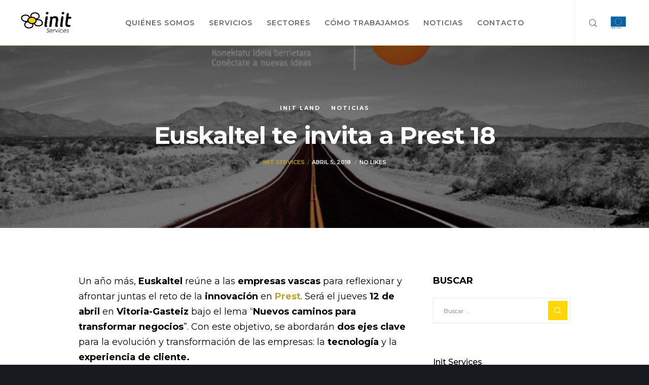

--- FILE ---
content_type: text/html; charset=utf-8
request_url: https://www.google.com/recaptcha/api2/anchor?ar=1&k=6LeQHuMkAAAAAPHHptTSyQ1-Rpm0Om-1i5js_MUh&co=aHR0cHM6Ly93d3cuaW5pdHNlcnZpY2VzLmNvbTo0NDM.&hl=en&v=7gg7H51Q-naNfhmCP3_R47ho&size=invisible&anchor-ms=20000&execute-ms=30000&cb=smiyqziousfi
body_size: 48240
content:
<!DOCTYPE HTML><html dir="ltr" lang="en"><head><meta http-equiv="Content-Type" content="text/html; charset=UTF-8">
<meta http-equiv="X-UA-Compatible" content="IE=edge">
<title>reCAPTCHA</title>
<style type="text/css">
/* cyrillic-ext */
@font-face {
  font-family: 'Roboto';
  font-style: normal;
  font-weight: 400;
  font-stretch: 100%;
  src: url(//fonts.gstatic.com/s/roboto/v48/KFO7CnqEu92Fr1ME7kSn66aGLdTylUAMa3GUBHMdazTgWw.woff2) format('woff2');
  unicode-range: U+0460-052F, U+1C80-1C8A, U+20B4, U+2DE0-2DFF, U+A640-A69F, U+FE2E-FE2F;
}
/* cyrillic */
@font-face {
  font-family: 'Roboto';
  font-style: normal;
  font-weight: 400;
  font-stretch: 100%;
  src: url(//fonts.gstatic.com/s/roboto/v48/KFO7CnqEu92Fr1ME7kSn66aGLdTylUAMa3iUBHMdazTgWw.woff2) format('woff2');
  unicode-range: U+0301, U+0400-045F, U+0490-0491, U+04B0-04B1, U+2116;
}
/* greek-ext */
@font-face {
  font-family: 'Roboto';
  font-style: normal;
  font-weight: 400;
  font-stretch: 100%;
  src: url(//fonts.gstatic.com/s/roboto/v48/KFO7CnqEu92Fr1ME7kSn66aGLdTylUAMa3CUBHMdazTgWw.woff2) format('woff2');
  unicode-range: U+1F00-1FFF;
}
/* greek */
@font-face {
  font-family: 'Roboto';
  font-style: normal;
  font-weight: 400;
  font-stretch: 100%;
  src: url(//fonts.gstatic.com/s/roboto/v48/KFO7CnqEu92Fr1ME7kSn66aGLdTylUAMa3-UBHMdazTgWw.woff2) format('woff2');
  unicode-range: U+0370-0377, U+037A-037F, U+0384-038A, U+038C, U+038E-03A1, U+03A3-03FF;
}
/* math */
@font-face {
  font-family: 'Roboto';
  font-style: normal;
  font-weight: 400;
  font-stretch: 100%;
  src: url(//fonts.gstatic.com/s/roboto/v48/KFO7CnqEu92Fr1ME7kSn66aGLdTylUAMawCUBHMdazTgWw.woff2) format('woff2');
  unicode-range: U+0302-0303, U+0305, U+0307-0308, U+0310, U+0312, U+0315, U+031A, U+0326-0327, U+032C, U+032F-0330, U+0332-0333, U+0338, U+033A, U+0346, U+034D, U+0391-03A1, U+03A3-03A9, U+03B1-03C9, U+03D1, U+03D5-03D6, U+03F0-03F1, U+03F4-03F5, U+2016-2017, U+2034-2038, U+203C, U+2040, U+2043, U+2047, U+2050, U+2057, U+205F, U+2070-2071, U+2074-208E, U+2090-209C, U+20D0-20DC, U+20E1, U+20E5-20EF, U+2100-2112, U+2114-2115, U+2117-2121, U+2123-214F, U+2190, U+2192, U+2194-21AE, U+21B0-21E5, U+21F1-21F2, U+21F4-2211, U+2213-2214, U+2216-22FF, U+2308-230B, U+2310, U+2319, U+231C-2321, U+2336-237A, U+237C, U+2395, U+239B-23B7, U+23D0, U+23DC-23E1, U+2474-2475, U+25AF, U+25B3, U+25B7, U+25BD, U+25C1, U+25CA, U+25CC, U+25FB, U+266D-266F, U+27C0-27FF, U+2900-2AFF, U+2B0E-2B11, U+2B30-2B4C, U+2BFE, U+3030, U+FF5B, U+FF5D, U+1D400-1D7FF, U+1EE00-1EEFF;
}
/* symbols */
@font-face {
  font-family: 'Roboto';
  font-style: normal;
  font-weight: 400;
  font-stretch: 100%;
  src: url(//fonts.gstatic.com/s/roboto/v48/KFO7CnqEu92Fr1ME7kSn66aGLdTylUAMaxKUBHMdazTgWw.woff2) format('woff2');
  unicode-range: U+0001-000C, U+000E-001F, U+007F-009F, U+20DD-20E0, U+20E2-20E4, U+2150-218F, U+2190, U+2192, U+2194-2199, U+21AF, U+21E6-21F0, U+21F3, U+2218-2219, U+2299, U+22C4-22C6, U+2300-243F, U+2440-244A, U+2460-24FF, U+25A0-27BF, U+2800-28FF, U+2921-2922, U+2981, U+29BF, U+29EB, U+2B00-2BFF, U+4DC0-4DFF, U+FFF9-FFFB, U+10140-1018E, U+10190-1019C, U+101A0, U+101D0-101FD, U+102E0-102FB, U+10E60-10E7E, U+1D2C0-1D2D3, U+1D2E0-1D37F, U+1F000-1F0FF, U+1F100-1F1AD, U+1F1E6-1F1FF, U+1F30D-1F30F, U+1F315, U+1F31C, U+1F31E, U+1F320-1F32C, U+1F336, U+1F378, U+1F37D, U+1F382, U+1F393-1F39F, U+1F3A7-1F3A8, U+1F3AC-1F3AF, U+1F3C2, U+1F3C4-1F3C6, U+1F3CA-1F3CE, U+1F3D4-1F3E0, U+1F3ED, U+1F3F1-1F3F3, U+1F3F5-1F3F7, U+1F408, U+1F415, U+1F41F, U+1F426, U+1F43F, U+1F441-1F442, U+1F444, U+1F446-1F449, U+1F44C-1F44E, U+1F453, U+1F46A, U+1F47D, U+1F4A3, U+1F4B0, U+1F4B3, U+1F4B9, U+1F4BB, U+1F4BF, U+1F4C8-1F4CB, U+1F4D6, U+1F4DA, U+1F4DF, U+1F4E3-1F4E6, U+1F4EA-1F4ED, U+1F4F7, U+1F4F9-1F4FB, U+1F4FD-1F4FE, U+1F503, U+1F507-1F50B, U+1F50D, U+1F512-1F513, U+1F53E-1F54A, U+1F54F-1F5FA, U+1F610, U+1F650-1F67F, U+1F687, U+1F68D, U+1F691, U+1F694, U+1F698, U+1F6AD, U+1F6B2, U+1F6B9-1F6BA, U+1F6BC, U+1F6C6-1F6CF, U+1F6D3-1F6D7, U+1F6E0-1F6EA, U+1F6F0-1F6F3, U+1F6F7-1F6FC, U+1F700-1F7FF, U+1F800-1F80B, U+1F810-1F847, U+1F850-1F859, U+1F860-1F887, U+1F890-1F8AD, U+1F8B0-1F8BB, U+1F8C0-1F8C1, U+1F900-1F90B, U+1F93B, U+1F946, U+1F984, U+1F996, U+1F9E9, U+1FA00-1FA6F, U+1FA70-1FA7C, U+1FA80-1FA89, U+1FA8F-1FAC6, U+1FACE-1FADC, U+1FADF-1FAE9, U+1FAF0-1FAF8, U+1FB00-1FBFF;
}
/* vietnamese */
@font-face {
  font-family: 'Roboto';
  font-style: normal;
  font-weight: 400;
  font-stretch: 100%;
  src: url(//fonts.gstatic.com/s/roboto/v48/KFO7CnqEu92Fr1ME7kSn66aGLdTylUAMa3OUBHMdazTgWw.woff2) format('woff2');
  unicode-range: U+0102-0103, U+0110-0111, U+0128-0129, U+0168-0169, U+01A0-01A1, U+01AF-01B0, U+0300-0301, U+0303-0304, U+0308-0309, U+0323, U+0329, U+1EA0-1EF9, U+20AB;
}
/* latin-ext */
@font-face {
  font-family: 'Roboto';
  font-style: normal;
  font-weight: 400;
  font-stretch: 100%;
  src: url(//fonts.gstatic.com/s/roboto/v48/KFO7CnqEu92Fr1ME7kSn66aGLdTylUAMa3KUBHMdazTgWw.woff2) format('woff2');
  unicode-range: U+0100-02BA, U+02BD-02C5, U+02C7-02CC, U+02CE-02D7, U+02DD-02FF, U+0304, U+0308, U+0329, U+1D00-1DBF, U+1E00-1E9F, U+1EF2-1EFF, U+2020, U+20A0-20AB, U+20AD-20C0, U+2113, U+2C60-2C7F, U+A720-A7FF;
}
/* latin */
@font-face {
  font-family: 'Roboto';
  font-style: normal;
  font-weight: 400;
  font-stretch: 100%;
  src: url(//fonts.gstatic.com/s/roboto/v48/KFO7CnqEu92Fr1ME7kSn66aGLdTylUAMa3yUBHMdazQ.woff2) format('woff2');
  unicode-range: U+0000-00FF, U+0131, U+0152-0153, U+02BB-02BC, U+02C6, U+02DA, U+02DC, U+0304, U+0308, U+0329, U+2000-206F, U+20AC, U+2122, U+2191, U+2193, U+2212, U+2215, U+FEFF, U+FFFD;
}
/* cyrillic-ext */
@font-face {
  font-family: 'Roboto';
  font-style: normal;
  font-weight: 500;
  font-stretch: 100%;
  src: url(//fonts.gstatic.com/s/roboto/v48/KFO7CnqEu92Fr1ME7kSn66aGLdTylUAMa3GUBHMdazTgWw.woff2) format('woff2');
  unicode-range: U+0460-052F, U+1C80-1C8A, U+20B4, U+2DE0-2DFF, U+A640-A69F, U+FE2E-FE2F;
}
/* cyrillic */
@font-face {
  font-family: 'Roboto';
  font-style: normal;
  font-weight: 500;
  font-stretch: 100%;
  src: url(//fonts.gstatic.com/s/roboto/v48/KFO7CnqEu92Fr1ME7kSn66aGLdTylUAMa3iUBHMdazTgWw.woff2) format('woff2');
  unicode-range: U+0301, U+0400-045F, U+0490-0491, U+04B0-04B1, U+2116;
}
/* greek-ext */
@font-face {
  font-family: 'Roboto';
  font-style: normal;
  font-weight: 500;
  font-stretch: 100%;
  src: url(//fonts.gstatic.com/s/roboto/v48/KFO7CnqEu92Fr1ME7kSn66aGLdTylUAMa3CUBHMdazTgWw.woff2) format('woff2');
  unicode-range: U+1F00-1FFF;
}
/* greek */
@font-face {
  font-family: 'Roboto';
  font-style: normal;
  font-weight: 500;
  font-stretch: 100%;
  src: url(//fonts.gstatic.com/s/roboto/v48/KFO7CnqEu92Fr1ME7kSn66aGLdTylUAMa3-UBHMdazTgWw.woff2) format('woff2');
  unicode-range: U+0370-0377, U+037A-037F, U+0384-038A, U+038C, U+038E-03A1, U+03A3-03FF;
}
/* math */
@font-face {
  font-family: 'Roboto';
  font-style: normal;
  font-weight: 500;
  font-stretch: 100%;
  src: url(//fonts.gstatic.com/s/roboto/v48/KFO7CnqEu92Fr1ME7kSn66aGLdTylUAMawCUBHMdazTgWw.woff2) format('woff2');
  unicode-range: U+0302-0303, U+0305, U+0307-0308, U+0310, U+0312, U+0315, U+031A, U+0326-0327, U+032C, U+032F-0330, U+0332-0333, U+0338, U+033A, U+0346, U+034D, U+0391-03A1, U+03A3-03A9, U+03B1-03C9, U+03D1, U+03D5-03D6, U+03F0-03F1, U+03F4-03F5, U+2016-2017, U+2034-2038, U+203C, U+2040, U+2043, U+2047, U+2050, U+2057, U+205F, U+2070-2071, U+2074-208E, U+2090-209C, U+20D0-20DC, U+20E1, U+20E5-20EF, U+2100-2112, U+2114-2115, U+2117-2121, U+2123-214F, U+2190, U+2192, U+2194-21AE, U+21B0-21E5, U+21F1-21F2, U+21F4-2211, U+2213-2214, U+2216-22FF, U+2308-230B, U+2310, U+2319, U+231C-2321, U+2336-237A, U+237C, U+2395, U+239B-23B7, U+23D0, U+23DC-23E1, U+2474-2475, U+25AF, U+25B3, U+25B7, U+25BD, U+25C1, U+25CA, U+25CC, U+25FB, U+266D-266F, U+27C0-27FF, U+2900-2AFF, U+2B0E-2B11, U+2B30-2B4C, U+2BFE, U+3030, U+FF5B, U+FF5D, U+1D400-1D7FF, U+1EE00-1EEFF;
}
/* symbols */
@font-face {
  font-family: 'Roboto';
  font-style: normal;
  font-weight: 500;
  font-stretch: 100%;
  src: url(//fonts.gstatic.com/s/roboto/v48/KFO7CnqEu92Fr1ME7kSn66aGLdTylUAMaxKUBHMdazTgWw.woff2) format('woff2');
  unicode-range: U+0001-000C, U+000E-001F, U+007F-009F, U+20DD-20E0, U+20E2-20E4, U+2150-218F, U+2190, U+2192, U+2194-2199, U+21AF, U+21E6-21F0, U+21F3, U+2218-2219, U+2299, U+22C4-22C6, U+2300-243F, U+2440-244A, U+2460-24FF, U+25A0-27BF, U+2800-28FF, U+2921-2922, U+2981, U+29BF, U+29EB, U+2B00-2BFF, U+4DC0-4DFF, U+FFF9-FFFB, U+10140-1018E, U+10190-1019C, U+101A0, U+101D0-101FD, U+102E0-102FB, U+10E60-10E7E, U+1D2C0-1D2D3, U+1D2E0-1D37F, U+1F000-1F0FF, U+1F100-1F1AD, U+1F1E6-1F1FF, U+1F30D-1F30F, U+1F315, U+1F31C, U+1F31E, U+1F320-1F32C, U+1F336, U+1F378, U+1F37D, U+1F382, U+1F393-1F39F, U+1F3A7-1F3A8, U+1F3AC-1F3AF, U+1F3C2, U+1F3C4-1F3C6, U+1F3CA-1F3CE, U+1F3D4-1F3E0, U+1F3ED, U+1F3F1-1F3F3, U+1F3F5-1F3F7, U+1F408, U+1F415, U+1F41F, U+1F426, U+1F43F, U+1F441-1F442, U+1F444, U+1F446-1F449, U+1F44C-1F44E, U+1F453, U+1F46A, U+1F47D, U+1F4A3, U+1F4B0, U+1F4B3, U+1F4B9, U+1F4BB, U+1F4BF, U+1F4C8-1F4CB, U+1F4D6, U+1F4DA, U+1F4DF, U+1F4E3-1F4E6, U+1F4EA-1F4ED, U+1F4F7, U+1F4F9-1F4FB, U+1F4FD-1F4FE, U+1F503, U+1F507-1F50B, U+1F50D, U+1F512-1F513, U+1F53E-1F54A, U+1F54F-1F5FA, U+1F610, U+1F650-1F67F, U+1F687, U+1F68D, U+1F691, U+1F694, U+1F698, U+1F6AD, U+1F6B2, U+1F6B9-1F6BA, U+1F6BC, U+1F6C6-1F6CF, U+1F6D3-1F6D7, U+1F6E0-1F6EA, U+1F6F0-1F6F3, U+1F6F7-1F6FC, U+1F700-1F7FF, U+1F800-1F80B, U+1F810-1F847, U+1F850-1F859, U+1F860-1F887, U+1F890-1F8AD, U+1F8B0-1F8BB, U+1F8C0-1F8C1, U+1F900-1F90B, U+1F93B, U+1F946, U+1F984, U+1F996, U+1F9E9, U+1FA00-1FA6F, U+1FA70-1FA7C, U+1FA80-1FA89, U+1FA8F-1FAC6, U+1FACE-1FADC, U+1FADF-1FAE9, U+1FAF0-1FAF8, U+1FB00-1FBFF;
}
/* vietnamese */
@font-face {
  font-family: 'Roboto';
  font-style: normal;
  font-weight: 500;
  font-stretch: 100%;
  src: url(//fonts.gstatic.com/s/roboto/v48/KFO7CnqEu92Fr1ME7kSn66aGLdTylUAMa3OUBHMdazTgWw.woff2) format('woff2');
  unicode-range: U+0102-0103, U+0110-0111, U+0128-0129, U+0168-0169, U+01A0-01A1, U+01AF-01B0, U+0300-0301, U+0303-0304, U+0308-0309, U+0323, U+0329, U+1EA0-1EF9, U+20AB;
}
/* latin-ext */
@font-face {
  font-family: 'Roboto';
  font-style: normal;
  font-weight: 500;
  font-stretch: 100%;
  src: url(//fonts.gstatic.com/s/roboto/v48/KFO7CnqEu92Fr1ME7kSn66aGLdTylUAMa3KUBHMdazTgWw.woff2) format('woff2');
  unicode-range: U+0100-02BA, U+02BD-02C5, U+02C7-02CC, U+02CE-02D7, U+02DD-02FF, U+0304, U+0308, U+0329, U+1D00-1DBF, U+1E00-1E9F, U+1EF2-1EFF, U+2020, U+20A0-20AB, U+20AD-20C0, U+2113, U+2C60-2C7F, U+A720-A7FF;
}
/* latin */
@font-face {
  font-family: 'Roboto';
  font-style: normal;
  font-weight: 500;
  font-stretch: 100%;
  src: url(//fonts.gstatic.com/s/roboto/v48/KFO7CnqEu92Fr1ME7kSn66aGLdTylUAMa3yUBHMdazQ.woff2) format('woff2');
  unicode-range: U+0000-00FF, U+0131, U+0152-0153, U+02BB-02BC, U+02C6, U+02DA, U+02DC, U+0304, U+0308, U+0329, U+2000-206F, U+20AC, U+2122, U+2191, U+2193, U+2212, U+2215, U+FEFF, U+FFFD;
}
/* cyrillic-ext */
@font-face {
  font-family: 'Roboto';
  font-style: normal;
  font-weight: 900;
  font-stretch: 100%;
  src: url(//fonts.gstatic.com/s/roboto/v48/KFO7CnqEu92Fr1ME7kSn66aGLdTylUAMa3GUBHMdazTgWw.woff2) format('woff2');
  unicode-range: U+0460-052F, U+1C80-1C8A, U+20B4, U+2DE0-2DFF, U+A640-A69F, U+FE2E-FE2F;
}
/* cyrillic */
@font-face {
  font-family: 'Roboto';
  font-style: normal;
  font-weight: 900;
  font-stretch: 100%;
  src: url(//fonts.gstatic.com/s/roboto/v48/KFO7CnqEu92Fr1ME7kSn66aGLdTylUAMa3iUBHMdazTgWw.woff2) format('woff2');
  unicode-range: U+0301, U+0400-045F, U+0490-0491, U+04B0-04B1, U+2116;
}
/* greek-ext */
@font-face {
  font-family: 'Roboto';
  font-style: normal;
  font-weight: 900;
  font-stretch: 100%;
  src: url(//fonts.gstatic.com/s/roboto/v48/KFO7CnqEu92Fr1ME7kSn66aGLdTylUAMa3CUBHMdazTgWw.woff2) format('woff2');
  unicode-range: U+1F00-1FFF;
}
/* greek */
@font-face {
  font-family: 'Roboto';
  font-style: normal;
  font-weight: 900;
  font-stretch: 100%;
  src: url(//fonts.gstatic.com/s/roboto/v48/KFO7CnqEu92Fr1ME7kSn66aGLdTylUAMa3-UBHMdazTgWw.woff2) format('woff2');
  unicode-range: U+0370-0377, U+037A-037F, U+0384-038A, U+038C, U+038E-03A1, U+03A3-03FF;
}
/* math */
@font-face {
  font-family: 'Roboto';
  font-style: normal;
  font-weight: 900;
  font-stretch: 100%;
  src: url(//fonts.gstatic.com/s/roboto/v48/KFO7CnqEu92Fr1ME7kSn66aGLdTylUAMawCUBHMdazTgWw.woff2) format('woff2');
  unicode-range: U+0302-0303, U+0305, U+0307-0308, U+0310, U+0312, U+0315, U+031A, U+0326-0327, U+032C, U+032F-0330, U+0332-0333, U+0338, U+033A, U+0346, U+034D, U+0391-03A1, U+03A3-03A9, U+03B1-03C9, U+03D1, U+03D5-03D6, U+03F0-03F1, U+03F4-03F5, U+2016-2017, U+2034-2038, U+203C, U+2040, U+2043, U+2047, U+2050, U+2057, U+205F, U+2070-2071, U+2074-208E, U+2090-209C, U+20D0-20DC, U+20E1, U+20E5-20EF, U+2100-2112, U+2114-2115, U+2117-2121, U+2123-214F, U+2190, U+2192, U+2194-21AE, U+21B0-21E5, U+21F1-21F2, U+21F4-2211, U+2213-2214, U+2216-22FF, U+2308-230B, U+2310, U+2319, U+231C-2321, U+2336-237A, U+237C, U+2395, U+239B-23B7, U+23D0, U+23DC-23E1, U+2474-2475, U+25AF, U+25B3, U+25B7, U+25BD, U+25C1, U+25CA, U+25CC, U+25FB, U+266D-266F, U+27C0-27FF, U+2900-2AFF, U+2B0E-2B11, U+2B30-2B4C, U+2BFE, U+3030, U+FF5B, U+FF5D, U+1D400-1D7FF, U+1EE00-1EEFF;
}
/* symbols */
@font-face {
  font-family: 'Roboto';
  font-style: normal;
  font-weight: 900;
  font-stretch: 100%;
  src: url(//fonts.gstatic.com/s/roboto/v48/KFO7CnqEu92Fr1ME7kSn66aGLdTylUAMaxKUBHMdazTgWw.woff2) format('woff2');
  unicode-range: U+0001-000C, U+000E-001F, U+007F-009F, U+20DD-20E0, U+20E2-20E4, U+2150-218F, U+2190, U+2192, U+2194-2199, U+21AF, U+21E6-21F0, U+21F3, U+2218-2219, U+2299, U+22C4-22C6, U+2300-243F, U+2440-244A, U+2460-24FF, U+25A0-27BF, U+2800-28FF, U+2921-2922, U+2981, U+29BF, U+29EB, U+2B00-2BFF, U+4DC0-4DFF, U+FFF9-FFFB, U+10140-1018E, U+10190-1019C, U+101A0, U+101D0-101FD, U+102E0-102FB, U+10E60-10E7E, U+1D2C0-1D2D3, U+1D2E0-1D37F, U+1F000-1F0FF, U+1F100-1F1AD, U+1F1E6-1F1FF, U+1F30D-1F30F, U+1F315, U+1F31C, U+1F31E, U+1F320-1F32C, U+1F336, U+1F378, U+1F37D, U+1F382, U+1F393-1F39F, U+1F3A7-1F3A8, U+1F3AC-1F3AF, U+1F3C2, U+1F3C4-1F3C6, U+1F3CA-1F3CE, U+1F3D4-1F3E0, U+1F3ED, U+1F3F1-1F3F3, U+1F3F5-1F3F7, U+1F408, U+1F415, U+1F41F, U+1F426, U+1F43F, U+1F441-1F442, U+1F444, U+1F446-1F449, U+1F44C-1F44E, U+1F453, U+1F46A, U+1F47D, U+1F4A3, U+1F4B0, U+1F4B3, U+1F4B9, U+1F4BB, U+1F4BF, U+1F4C8-1F4CB, U+1F4D6, U+1F4DA, U+1F4DF, U+1F4E3-1F4E6, U+1F4EA-1F4ED, U+1F4F7, U+1F4F9-1F4FB, U+1F4FD-1F4FE, U+1F503, U+1F507-1F50B, U+1F50D, U+1F512-1F513, U+1F53E-1F54A, U+1F54F-1F5FA, U+1F610, U+1F650-1F67F, U+1F687, U+1F68D, U+1F691, U+1F694, U+1F698, U+1F6AD, U+1F6B2, U+1F6B9-1F6BA, U+1F6BC, U+1F6C6-1F6CF, U+1F6D3-1F6D7, U+1F6E0-1F6EA, U+1F6F0-1F6F3, U+1F6F7-1F6FC, U+1F700-1F7FF, U+1F800-1F80B, U+1F810-1F847, U+1F850-1F859, U+1F860-1F887, U+1F890-1F8AD, U+1F8B0-1F8BB, U+1F8C0-1F8C1, U+1F900-1F90B, U+1F93B, U+1F946, U+1F984, U+1F996, U+1F9E9, U+1FA00-1FA6F, U+1FA70-1FA7C, U+1FA80-1FA89, U+1FA8F-1FAC6, U+1FACE-1FADC, U+1FADF-1FAE9, U+1FAF0-1FAF8, U+1FB00-1FBFF;
}
/* vietnamese */
@font-face {
  font-family: 'Roboto';
  font-style: normal;
  font-weight: 900;
  font-stretch: 100%;
  src: url(//fonts.gstatic.com/s/roboto/v48/KFO7CnqEu92Fr1ME7kSn66aGLdTylUAMa3OUBHMdazTgWw.woff2) format('woff2');
  unicode-range: U+0102-0103, U+0110-0111, U+0128-0129, U+0168-0169, U+01A0-01A1, U+01AF-01B0, U+0300-0301, U+0303-0304, U+0308-0309, U+0323, U+0329, U+1EA0-1EF9, U+20AB;
}
/* latin-ext */
@font-face {
  font-family: 'Roboto';
  font-style: normal;
  font-weight: 900;
  font-stretch: 100%;
  src: url(//fonts.gstatic.com/s/roboto/v48/KFO7CnqEu92Fr1ME7kSn66aGLdTylUAMa3KUBHMdazTgWw.woff2) format('woff2');
  unicode-range: U+0100-02BA, U+02BD-02C5, U+02C7-02CC, U+02CE-02D7, U+02DD-02FF, U+0304, U+0308, U+0329, U+1D00-1DBF, U+1E00-1E9F, U+1EF2-1EFF, U+2020, U+20A0-20AB, U+20AD-20C0, U+2113, U+2C60-2C7F, U+A720-A7FF;
}
/* latin */
@font-face {
  font-family: 'Roboto';
  font-style: normal;
  font-weight: 900;
  font-stretch: 100%;
  src: url(//fonts.gstatic.com/s/roboto/v48/KFO7CnqEu92Fr1ME7kSn66aGLdTylUAMa3yUBHMdazQ.woff2) format('woff2');
  unicode-range: U+0000-00FF, U+0131, U+0152-0153, U+02BB-02BC, U+02C6, U+02DA, U+02DC, U+0304, U+0308, U+0329, U+2000-206F, U+20AC, U+2122, U+2191, U+2193, U+2212, U+2215, U+FEFF, U+FFFD;
}

</style>
<link rel="stylesheet" type="text/css" href="https://www.gstatic.com/recaptcha/releases/7gg7H51Q-naNfhmCP3_R47ho/styles__ltr.css">
<script nonce="WIbeB04MLSQ14mJcD7QfhQ" type="text/javascript">window['__recaptcha_api'] = 'https://www.google.com/recaptcha/api2/';</script>
<script type="text/javascript" src="https://www.gstatic.com/recaptcha/releases/7gg7H51Q-naNfhmCP3_R47ho/recaptcha__en.js" nonce="WIbeB04MLSQ14mJcD7QfhQ">
      
    </script></head>
<body><div id="rc-anchor-alert" class="rc-anchor-alert"></div>
<input type="hidden" id="recaptcha-token" value="[base64]">
<script type="text/javascript" nonce="WIbeB04MLSQ14mJcD7QfhQ">
      recaptcha.anchor.Main.init("[\x22ainput\x22,[\x22bgdata\x22,\x22\x22,\[base64]/[base64]/UltIKytdPWE6KGE8MjA0OD9SW0grK109YT4+NnwxOTI6KChhJjY0NTEyKT09NTUyOTYmJnErMTxoLmxlbmd0aCYmKGguY2hhckNvZGVBdChxKzEpJjY0NTEyKT09NTYzMjA/[base64]/MjU1OlI/[base64]/[base64]/[base64]/[base64]/[base64]/[base64]/[base64]/[base64]/[base64]/[base64]\x22,\[base64]\\u003d\\u003d\x22,\[base64]/[base64]/wp/ClT7DpD7Ct8O4eUN1wqQNwpZVZ8KsejjCiMOOw77ClQHCp0pxw6PDjknDsg7CgRVqwpvDr8OowpYsw6kFVsKyKGrCkcKqAMOhwqLDkwkQwqLDsMKBAQocRMOhBEwNQMO8T3XDl8K3w7HDrGtqJQoOw7nCkMOZw4RNwonDnlrCiTh/w7zCnTNQwrgoZiUlZlXCk8K/w6vCv8Kuw7ILJjHCpwdAwolhBcKbc8K1wp/CgBQFegDCi27DkncJw6k7w4nDqCtEcntRDMKKw4pMw4RCwrIYw4PDvSDCrTPChsKKwq/DlBI/ZsKzwqvDjxkdVsO7w47DkMKXw6vDokXCq1NUZcOlFcKnMMKbw4fDn8KINRl4woTCtsO/[base64]/[base64]/DsQdDw6F5w5Brwr5nI8K1w4nDoMOTXMOywqrCshjDuMKeIcOuwrjCmsOfw6bDlcKEw65cwrsrw5x+HHXCvjbDsVwnesKnd8KAR8KPw6nDqjQ+w70TOBrCgSIqw6ElJRnDqMKJwrDDl8KDwrTDrAEdw4/[base64]/DtWdcw5gLUMK9IsOUVjgWw57CpgPDnMKGL2zDrmZ0wqjDvcKowq8JPcK9SlbCi8KvcW/[base64]/[base64]/[base64]/w6/CuWTDqcKvNcO0G3puE8KrIMOfwr7DrXfCi8OIZ8KFMj3CvcKhwqjDhsKMJBnCosOlUMKTwpBewoLDtsOawoHCg8OFEWnCuGHDjsKYwrYmw5vClcKzbxozIktPwo/Cm0RmKQ7DmwZxwpnDlcOjw4UFGMKOw5hUwpwAwoJCZnPCvcKhw6opKsKlwqlxScKiw6M8wp/Cjh87Z8KqworDlcO2w7B2w6zDuBjDgSQLMzUobWrDpsKmw6x+XE0Sw6/DkMKDw7XDvmXChMOPb2MnwpbCgm8yEsK4wpjDk8O+XcO1KcOCw5/[base64]/[base64]/CtcK5DR9Be8OgMsKqBcKQw7fCusOIw4lXRsOVRcOgwpwFcWPDrsKBawPCrWFQwrQ8wrNPSVjCqXtQwqMXUiXCvwnCucOjwo5HwrtlHMKuKsKYUsOvYsKFw4zDssO6w5nClEoiw7MxBXZgdSkSHMKRWcKMKMKfQsOfIRtdwogGwrDCgsK9McObWMOYwptBPsOIwpIjw5/Cj8O9wr9Uw74qwqbDnDkadjDDhcO2YcKpwqfDnMKLKcO8WsOXMkrDjcKNw6/CqDVxwojDpcKdGMOcw4saXsOzw53ClB9eFXM4woIQR2jDtVVCw4zDk8O/wpYew57DkMOFwqjCrcK6PDbCik/Cul7DnMKow5REc8OeesKHwq9qOS/DmUzCiVMewoZ3ISXChcKcw47DmioNOzIfwpNNwqFkwqlfJxPDlhvDv1VDw7l4w6sDw4x/w5rDhCTDgcKEwpHDlsKHWzw0w77DnC7DicOSwqTDtWTDvHgOV3gQw4jDshbCrgdXKsOXbsO/w60EasOLw5XCqMKxFcOsFXxIGQA6SsKkcsKpwqEmEEvDq8KpwrowWH8dw648DBbCjnHCiix/wpfDi8KGCSvCijsKU8O2HsOew5PDiw0Uw4FQw4XCjhtnLcKnwqTCqcOuwrzDisKQwpp5G8KRwosEwqvDiD9nWVwHFcKAwpPDjMOmwrPChcOnGVosWV1pJsKTwpNLw4JywojDrsOQwpzCiR5sw5FBwqDDosO8w6fCtsKlHxU6wqgULBs8w6/DmBh8wq0Iwo/DgsKowqFHJFI9a8Ouw5xCwpgKF2lVfcKHw68XYGcPZA7Co13DjQJYw6bCt0jDg8OBKH5CTsKfwonDtyfCsygkKSLCksKxwos8w6BcP8KjwobCi8KtwqrDtsOAwrnCqcK5BcOUwp/CmC3CjsKiwpEtJ8KMC11ywqLCvsOVw7vDmAzDp2cUwqbDvG8Tw5B8w4jCpcOdNAnCpsOlw5IKwpnChjQmXA/CnFTDmcKuwrHCj8K+EsKow5R0BcOqw4DCpMOeYEjDpH3Cr1B/[base64]/Cq1DCkUxmSmc8RSXCtRZww47CqcONfAlmO8ODwr9KRMOlw6zCjE9mNmc4DcOWTsKzw4rDpsKSw5BRw4XDpDXCu8KOw44two52w5IpHmbDkww8w4/CnWTDgcOMe8KiwoA1wr/Dv8KZesOYT8Kkwo1AS0/CsDJ/[base64]/CvcOLccO7VUY8IwhPFkLDlHYMw4nCjnrCrsKNUiMNJsK1cQvDugHCnGnDsMO+B8KGcwDDv8KwZ2DCg8OTIsO0aEbCsXjDuwLDqk5QfMKjwoh1w6jCh8Oqw6TCjE3CiV9mCFxIOHEHcMKuERZkw47Dr8KdLCIbHMOpLyMYwqzDrMOCwotSw4TDvE/DqSPChsK5RmPDiwsKE2oMeXA1w5Mkw7/Cr2DCicOlwrPCunMMwqHCvG8aw77CtAU7I0bClFjDv8K/[base64]/DjQ7DhltJST/Cp8Kvw4vDpsOWVC7ChCLCmHXCuBfCrMKuTMKAUMO9wpRmVsKGw5JcV8Kqwo4TUMOow4BMbnU/[base64]/[base64]/w7TDpsO/wrdVFgjDq8K6Bg7DjC5kJ0QSEsODBsKIXMKtw43DqxrDksOGw7vDmmIZCQh/w4rDkMKiIMORdsKdwoZkwp3DlMOUJ8KzwrsBw5TDoDo6QXl5w7rCtncRG8Kqw5Eiwr7Cm8OeZT1aA8KYOTDDvGXDssOrK8KMOwPDuMOswrDDkDnDrsK/ckc7w7RtYyjClWMswr9QI8KSwq5NE8OfVWHDikFowol5w6LCmkZewrh8HsOLb1HDoynCsE1VIxJVwrh1w4PCuk9+wqFiw6RlBx3CqsOWQ8Oswp/CiG0VZB1JPBjDo8Obw73DiMKaw4pTY8O7M2hywpTDilF/w5rDjcKYFi3DvMKzwoEdBn/CrwFZw5guwoPChH4pQsKmZGNDw4wuMsOBwpc+wotmYcO+K8Krw7VTVxjDvXjCtsKKCcKZG8KKPsK1w4bClcOswrAWw4DDlWoPw73DkDvCv3VBw4VKKcKZLi3CmcO8wrzDkcOzQ8KldMKJG2Ejw6lAwo4SFMOpw6HDonPDhARxKMKcAsK5wrPCkMKAwr7CvMKmwr/[base64]/w6XCiAYFwpLCv3vChsKkwokRw4UKAcKoIRc4w4HDpznChCjDqk/DvA3Co8OFLkkEwqoEw4XDmirClcOpw7YTwpJuf8O6wpPDksK4w7fCoDsywo7DqcOjFF4awo3CqAdScW9Iw5nCkVQjEGzCtSDCt0XCuMOIwoLDo1LDqVvDsMKUN1dWwp7DgsKSwonDrMOoCsKew7EOSj/Duh8fwq7DlHsEfcKqS8K+dgPCgsO/P8O1Y8KOwoJyw6/[base64]/CtcKNwpoyFMKdMF/DssOywqfCpMOawq/[base64]/w4cXJRvCj8OowrgTw7zCqmNmHcOBJsKnG8O8XzBZHcKFfsObw6xBRAPDqUTCjcKEWVkcJVEXwrBAesKCw5o+w4bCpVoaw47DugzCv8Oaw5vDvFnDsCLDjAJ3wqfDrSgcGsOaOX/[base64]/[base64]/[base64]/Dgykzw4LDhMOZQMOWW8Ofw5wweyBgw7PDm8Kow4Q5OhTDlcOJw4/Dhm4Tw6fCtMONcH3Cr8O8FTXCqcKJDTvCsXc4wrnCtAbDomhUw6k/ZsKid256wprCp8Kqw6/Ds8Kyw43Dk3xQH8Kjw5PCu8KzbVdcw7rDiG5Rw6XDqFFDw5nDmsKBAW3DgnPCkcOJIkZowpLCicOrw7QDwrTChMOYwophw7HDlMK7MFJFQVJXJMKHw6jDqyEQw4kLTEzDjcKsVMOtHsKkWR9ow4TDnwEAw6/CrTfDgsK1w6odZMK8wpFhVcOlX8KRwppUwp3DlMKABw7CosKwwq7DssO2wqjDosK0eSVGwqN5eCjDq8KYwr7Du8O1wozCuMKrwrrCtQvCmRtDwr/Cp8KSARgFajbDtGN6wpDCocORwo7Djm7DoMKXw55nwpPCuMOyw5EUSMOEwovDvh/DsTfDhgR5fhDCmWI8aiAQwr5yLcOPdCZDWCbDmMOdw69/[base64]/Cv8K6wo3CgMO+IcOLRDXClzJhw67DsXbDt8OCw6FJworDvMKNYS/DmS8ew5zDghtgcjPDrcO3wqEaw5nDuF4dO8K/w6A1wpDCicKKwrjDhm8ZwpTCtcKmwroowqN2BMK5w4HCrcK9YcOKKsOjw73Ck8KSwqpxw6LCv8K/w45sV8K+SsO/C8OjwqnCshvCoMKMMwjDowzCsnxOw5/CmsKAVsORwrMRwr4qFFoawr4hK8KtwpYjOGkxwr8pwrjDiV/CksKQFjwxw5nCrhdNJsOpwpHDlcOawqHCoWHDr8KCSQ5uwp/[base64]/Ck8Oud8Kvwr0Hw67Dl1TDlCXDkhtld8KEGm4YNwN0UcKhdsOkw5zCrA3CvMKkw7ZSwobDsCLDv8OvecOyXsOsOCgfQGIawqMvQn3Dt8KCdGhvw5LDsUocG8O3WX/[base64]/[base64]/DtVVlw7JhAX/[base64]/w58BwotbwoPCk8KXfcKXHlbCgsOfE8KTwofDvBJ7w5DDn2bChwnDosOLw7nDkMKQwpkfw4BuVhcSwpE6XwZkw6fDh8OUNcKNw6PCmcKWwoUmHMKrHhp1w40IE8Kyw4s+w4VAXsKmw4ofw5sNw5vClcK/NUfDtGjDhsO6w5zDj3VmLsKBw6nDmBZINHLDqDZOw4gWV8O5w6ddAWfDvcKEDxo4wpknTMO5w6fClsKfP8KSYsKWw5HDhsOwVCVDwpkmQMKtN8OtwojDv2fCrMO5w5jCtjkrcMObPz/CoB8xw75ka1FiwpbCpXxvw5rCk8OFw5QWcMK9wo3DgcKVXMOlwpbDjsOFwpjCvS3CklIOXUbDgsKZD2NQwr3DrcK/wp1sw4rDrcOQwo3Cp0YXUk9Uwod+wofDhzM7w5N6w6cDw6/Dq8OST8KuSsOLwqrCgsKgw5nCq0dIw5XCpMKKei8ML8K2KTnDuy7ClCbCnMKVT8Kyw5jDoMONU1LChMKew7Y+A8KXw4DDg2nCu8KqN1PDuGnCkyPDkW7DlcObw4dQw6zChxXCmFcAwqsAw4dQHcKJYsOjw79MwqhswpPCjV3Ct0Eaw73DnRnCrw/Dog8/[base64]/[base64]/Dtg5+C2HDncOIShF6WMKmBQbCr3XDusOMZ3zDqQwaOn7DuR/ChcO5wqHDnsODN3LCuw4swqTDmw0ZwqrCtcKFwq1gwq3DpCN8XBDDssOSwrByNsOrw7fDm1rDgcOnQzLCt0UywqXChsKiw7gUw4cxbMKXUE95aMKgwp0PXMOnQsOTwo7CgcOXwqzDmSsXZcKXa8O6BADComZLw5kkwoYYc8KrwoDChUDChmxyV8KPbMKmwpo5PEQ/[base64]/[base64]/dcKMw4NqwqUlw6PDnUNkw4hgLMO8djXCtsKYEMOwREbCsjHDuVVYGTkLI8ODMMOMw5Uew5oAJMOrwp7DkGoANk/DmMK7wpB+H8OMAnbCqsOUwprCtsOSwrpHwpFbfGVLJgnCi1LCnkPClVfCj8KsYsOkSMO5F3jDnsOMVnnCmnZjcFrDscKLEsOTwpoRAH4aUMOpQ8KVwq4ofsOOw73DlmoOAR3CkE5UwqQwwo/ClxLDigVSw6ZBwo/[base64]/DrxVJw4tCZQzDhMKYecKbw5koX8KGC8KFOEXCv8KVS8KJw7XCs8KjPFhnwrtUwprDjUJiwonDlxZ5wpDCh8KdI3FxLTsOfsOQFHnCqCRkejopGyTDvwDCmcOKAUUJw4FaGMOgB8KwTsK0wqkwwpfCuWxXJFnDp1EHDiBAw5MIdW/[base64]/AmANbMKAch7CisOwRcOiwrvDusKlbAHDrcKPAgnCrcKMw7bCnsOGw7MxU8KywoMaHj3CpQTCr2/CpMOqXsKQPcObO2h1wqLDmi9KwpDCpAxlXsOKw6IMGTwIwqrDlMO4IcKYNjUwaijDjMKuw5c8w7PDnkDCgmDCtC7DlUBMwojDgMO1w6ksA8Oxw7nDl8OHw6EIUMOtwoDCj8KAE8OuYcOSwqBePD4bwo/DoXjCicO3Z8Ofwp0UwrRuQ8O+TsOkw7UYw6gaWirDizdvw5fCuhgNw7csYyTCicKxw5PCo0PChBFHQsOueQzCpcKRwpvCj8O0wqHCvEYCE8KOwphtXhfClsOowro6MgoNw43CjsKnOsKcwphBYiLDqsKew7gEwrdGFcOTwoDDg8OOwr3Dg8OdTEXDoXZ+HH/[base64]/Ci8KYwph1wrfCqsOlO8KRwqDClsKVwpckRcKQwpZ4RzjDt20qZMKjw6XDiMOHw7ATd1HDox3Dl8OvQn7DoW1EAMKEPDnDuMOhTsO6NcKxwqxcEcO7w5vCgMO2wrHDriZtBSXDij01w55uwoMHZsO+wp/Ck8Kpw7gUwpfCoGMtw4XCm8KpwpLDnHMGwpJxw4RKB8KiwpTCmjDCiQDCnsOvBsOJw4TDrcK6VcO3w7bCnsKnwr00w68STGrDgsOeCxwhw5PCtMOjwrbCt8Owwq1hw7LDvcOAwodUw5XCqsOPw6TCpMK2X0onYzvCmMK6AcOCUhbDhD0oKF/CoShSw73Cl3LDksOQwpd8wpU6eEZHYsKkw55yPXB8wpHCjG0Pw5HDhcORVDt4wqU8w7HDu8OVGMOpw7DDnGAbw6fCgsO/AF3Ci8Ksw6LDvS5cBw0twoQvFcKcSwPCnQXDrsKGBMKeBMKmwojCkhTDt8OaUMKQwp/DtcKZOcO9wrlGw5jDqgl1XMKuwotNEg7Cl37DksKewojDrsO5w5Fhwq/[base64]/DucOfGMOeET94wonCjj3CgnMowqzCtzNpwovDm8K0cElcFMOyPgljcm3CoMKPc8KHwovDrMOQWHcFwq9NAcKQVsO6FMOlGsO9McOrw7PDtsKaLn3ClzMCw67CsMKsQMOdw5w2w6zDk8OlKB9AVMOBw7XDrMOCVlELeMOPwqNBwq/DiynCjMOIwq19bcOUPcOcDcK1wrTCs8OVXy1+w5UtwqojwpTCjHLCssKBCcO9w4nDvgghwpNNwq1uwrtcwpnDvlzDnSnCjHFQwr/CqMKPwpbCinXCjMOowqbDvlHCvUHCpXjDgMKcf1fDgR7DlMKwwp/[base64]/w4VmNg5WJwXDp2kIWDXChx3Cq0hfwpwXw4rDtWULTcKIM8KpXsK6w47DtVV8SlrCgsOzwpAZw7g4wp/CoMKkwp1sfwcuMMKZVsKUwqNuw6VBw6soQcKzwoNkw61Kwosnw5TDuMOrC8OcXgFCwp/CqMKAM8O2OzbCi8Ouw73DsMKUw6YxHsK3wozCoWTDusKWw5bCi8OUQsKNwoLClMOKNMKTwpnDgcOtbMOkwr9CKcKKwqXDksOyY8KYVsO+GgrCtFlUw6otw7bDtsOfRMKowrLDp0Ycwp/[base64]/[base64]/Dnj7ChkYCZcOxBXkMaEPCisOjw6o8wpYcbcOcw5zCnkHDpMOUw5UvwqfCgkHDuAs1YxPCiA4LXMK6PcOpDsOgScOHBsO3S2LDusKGP8Obw5/DnMKMA8Ksw7lkMHLCpy7DlCbCk8O0w6ZUIlTCuTbCgENJwq9bwrNzw6hecklBwqoVF8OFw4x7woB8B2fCvcOpw53DosOFwoQyZCrDmD8qNcOXWMORw7ctwrfCssO1b8Oew6/DiSPDvDPCmGPCknDDgsK0UnfDoxxKFFrCmMK0woXCpsKrw7zCmMOnwonCgwBhYn9HwqHCoEpLVXUNIUQ5WsOzwq/[base64]/ChkfDpcObwrxOSDIGwrAnw5UZw5TDosOMw6bDicOKdcOEBVMiw542w6Nbwr4bw5vDkcO7UE/CsMKBXjrCrSbDrlnDmcO1wpPClsO5fcKUEsOGw6U/[base64]/ChMOjw614YcOCY1rDnMOVK1vChCMqfcO0N2jDlRgTC8OYHMOiS8KPb3cwcSkbw7vDuVgEw48xEMO7w5fCucOyw61ew55MwqvCnsKSCsOtw4NxaizDrcOXG8Oawpk4w5Uew5TDisOMwoYPwpDDgcOAwr9FwpbCusKTwpTCi8Ogw61dME7CiMOHBMOmwp/DnHFDwpfDoFlWw7EHw50+LMKZw60Gw7Qpw4rDjTJ9woDDgsO9aXbCijUHMj85w51SNsKHByAaw6Vkw4LDr8O/D8KkWMK7SRHDk8OwTSHCu8KuDF8UPsKrw7bDiSrCkGsUH8KlMUPCmcKeWyRSQMO9w57DoMO+CVNpwqjDsDXDucKjwrHCocO7w5g/wofCtDYew6l1wqR1w5x5XijCs8KXwoEfwrllM0YQw6w0N8OIw73DvQNWEcOhfMK9EMKyw4/DucO2O8K8AMOpw6LCvyXCtn3ChyPCrsKUw7jCsMKxIFvCrVVgVsOUwo7Ci2paTR1RTVxnZ8ORwotVED4EOUB/w4Qjw6kRw7FZDMK1w4UXDcONwqkLwo7DmMOmPlQKMT7CriVvw5XCmcKkFWYiwopxLMOCw4fDp3nDtSA2w7sTFcOlNsOTJSDDiTzDk8OpwrjDmMKdWjEeVFZ8w6Adw5p/w6vDqsKHJE3Cr8KOw4h3MB5Ww75Fw6PCg8O/w74REsOJwpnCnhzDojQBCMOswpFvI8K8dQrDqsKEwrE3woXDicKbXTzDtMOXwpQqw6kpw4rCvA4va8K/MDs5Qm7Dg8KRMhp9wrvCl8KgKcO9w7jCrTcyLsKNY8KJw5fCtHQoZEfDlCVTSsO7CcOvw6QOBxrCi8K9JQFIAltZW2FgGsOqYkHDpSzCqWEjwr/Ci1Mpw5UBwqjCmjzCjRpfEU7DmsOcfj/DhVcLw6/[base64]/CrMOWYx3CnxTCs8OGw5/CrgjDsMOTw41Rfx7CtlBqMVrCusKga3l2wrjDt8K5FhMzfMKJEDLDh8KuSjjDssKNw6omH0FpTcOUYsOLTx9LHwXDmEDCuHkIw5nDuMKnwpVqbVDCrXZUHsKHw6fCoG/Cp1bCrsOadsK0wrNCFsO2Oi9dwr1FHsOedztiw7fDnW43WEhBw7LDvG4NwoUnw40GenoiTMKiw51Nw5JvAsOpw4JCBcKpIcOgMD7DrsKBVC9ywrrCpsOvfFwZERbCqsOmwq89VgE3wohNwpvDosKvKMOnw6kRwpbDgnPDscO0wpfCuMOdB8O3RsOlwp/[base64]/[base64]/wojDskLCgjfCv8OhS8OgdhzCkcKPwp7DumINwopvw4seDcKowpk4eRbCu1MbVCRHc8KEwr7CiSRkT0EgwqnCq8KXScO/wqjDmFXDv23Cu8OMwrcgSQNYw7EDC8KuK8O/w5/[base64]/[base64]/Dg8OaL8OZw7zCv8KpO1PCuEvCqBbCkn/Dpi0+w74hGsO1TsKbwpc4b8Kkw67ChcO7w7w9N37DgMOdMGhPBsOtRcOeRxbCpmnCi8Okw4EGMB/DgAtlw5UFFsOtUx93wr/[base64]/[base64]/[base64]/w7x3wrIlLsOXwpDCuxrCosK3HMOVbMKKwpjDslfDjwlfw4/Cp8OQw4YYwpZJw7PCisO9bgPDpGlfAEfCrBvDnRbDqj8VEzrCtsKPdit4wpXCp1zDpcONHcK2HHNFTcOqbcKvw7/Cp1vCmsKYEMORw73CrMKBw4llJ1vCrsKZwqFfw5/Dp8KHHMKYf8K+w4LDk8OuwrFtZ8OIT8KTSsKAwogNw5g4Zmp9RzXCjcK4L2PDkcOywpZNw4fDmcOUZznDo29fwpLChCImE2AFccKlccK9aWhGw7/DhkZNw7jCogBaYsK9QBTDksOKwqQiwo1Fwpt2w7XCosKpw77DgFLCp15lw752VsKYcGvDv8O4DMOtDzjDgQYFw4PCrGPCmsO7w6fCoF1hRgvCscKiw7ltacKQw5dCwoXDuj/DnQgvwp4qw7kuwoDDvzdww44hM8KCVwRfEA/DgMO4IC3Ch8O5w7pHw5J2w7/CicOCw7s5UcO9w7kOWxPDm8K+w4Yewps/[base64]/[base64]/GcKJwpfDrUoNViNMw5/[base64]/Csh1yPQ7Ci8OIw5bDisKVwpUnRcOKRh/CkyLCmxNgw4BaAsOqajUxw4YGwpDCqcO6wqBIKlYsw5FrYTrDqMOtQCEUO2RJTBU+ayAtwqR/wojCt1UCw40Mw5gFwqMcwqQ0w4IjwqcCw7vDoCzCuS9Sw5LDpkhRKzRBQXYXwoV8F2cFUmXCpMO7w6/Dk0zDj2PCihLCk2NyKyNrXcOowoHDrHpsWcOUw7F1wq7DvMKZw5B7wqVOOcOwQsOlAzrDssKTw6dJdMOXw7g9w4HCmDTDmMKpAwrCtQkNWQ/DvcO9JsOpwpozwofDhMKAwpLClcKyDsOiwpVWw7HDp23CpcOMwq7DkcKUwrZOwq1ceHtAwrY3CMOvGsO6wrsfw7vCk8Oxw54CLzXCrcOUw6rDriLDksK7BcO/w6nDjcOWw6jDlsKqw5bDom0DA2EQBMO8azHCuTXCmHNXb0ZhD8OvwoTDt8KnIsK7w7Y2U8KZM8KLwoUHw5Qnc8KJw4wuwoHCpVQ3WVwUwqfCuF/DuMKuInXCpMK1wqQowpfCrFzDiCY9w6onVcKIwpwPwrM/I03CkcKHw4sFwoDDrQ/DlXxTMn/DoMK7MQQww5wswqh1amTDhzXDpMOTw44uw7TDi2QuwrYYwrhmZXHCv8KFw4M1w4MQwppkw59kw7pbwp9LRBA9wp7ChwPCrcKNwp7DgnAhBsKIw6LDhsKoOkcYDinCucKTeC/DvMO7asKuwqfCph8lBsK6wr4/OcOmw4NZQMKMFMKAa21uwonDqsOHwqvCrX0ewrhRwq/DiGbDgcKqZ0h3w4l6w4tzK3XDk8O4cm3CqzsXwrNGwrQ3SsOyQAVPw4rCicKcEMKnw6Nvw79LVQ8uUjXDq1sEIsOGPizDlMOnWsKEcXQsNMKGLMOVw4bCghXDoMOowrQFw6pdPmp/w6rCogQxXsOLwp8SwqDCq8KQImUww6rDsh8nwpPDoRtoDyrCslfDlsOxTGN4w6/[base64]/[base64]/CvTnDjnIaE8Oswp5sbsO5w4TDl8KuwqcjAWcUwqjCjMKRZhJYVT/DizogcMOaW8OaIFFxwr3Dux/Dm8KudsOnfMKCIMObbMKqJ8Olwp9/wo5DCh/DjRk3OX/DqgHCuxNLwqE+CmpHSDg8GSLCnMK0cMOwKsKew5rDvw/[base64]/[base64]/CkcK4SsKYWAkffsOJwocrw6R1YcO/a1BzwpvDlUoCCcO3Dk7DmkbCpMKjwqrDjmVOOMKQLsKiKFfDosOMNHvCvMOJSC7CocKbR2vDpsKyOCPCginDgyLChS7DiCfDpBlywrLCnMKxFsK3w6YMw5d6wojCm8OSDHdociV3w43Cl8KGw4YBw5XCv0TCs0IODhnDmcKteBbCpMK2KFLCqMKrexHCgi/DnsOtVgbCm1rDusK2wohxbcOeCXNmwr1jwrHCgcKXw64xAx4Uw5fDvMKmAcOnwpLDi8OYw4t4wq43MB5LACvDg8K4W1rDgcORwq7CvnjCvT3Cp8KzKcOaw58Fwq3ClysoDEJQwq/[base64]/[base64]/dcKnw4oTGcOnNEQJJ3TDq8KxYsOFJsOVDBV/c8OdLMKWaE9oFAPCusOxw4ZCccOJZnE1C3BXw5/Cq8OLdjTDnDTDrQvCgi7CksKUw5QWcsOTw4LDiBbCocK0ETvDglQgXCVlc8KJcMKXSzzDvglYw7ICCArDiMKyw5TCvcOpCxsYw7vDi1FqZyrCocKmwp7DssObwpDCgsKDw6/DrMOkwppeSFLClMKZKVF/DMKmw6Aww6DDlcO1w7bDoW7DoMO5wrDCscKvwrwFXMKvAl3Dt8O0XcKCQsOGw7LDkQhpwp9PwrsIcsKdTT/[base64]/[base64]/DkHQbVsOmZ8KvwpUSw7vCn8O7w7fDhcOEw4kcBcKyw7NvJ8KfwqvCg1vCicKUwpPCp2QIw4/CrknCqwjChcOSTn3Dr2llw7zCuBF4w6/Cr8Kyw77DtjHCp8OLw6dYw4fDoBLChMOmJi19wobDrBjDp8O1c8KvZMK2LCjCsgxfcsKLKcOOBiPDocOiw5MsWUzDqEByGMKCw6zDhsKRRcOmIMK+bcKww67Dv0zDvxPDncKxd8KhwqlrwpzDn01HckjDpx7CvlcMdVhjwo7DqkLCoMOCCRnCn8KpQsKiVMK+QU/CksKAwrbDmMO1CzzCrD/[base64]/ChcKEwrHCrVPDiGfCh1rDgMOkfcKhd8OKWsOXwpHDusONfiLCo1xowr17wo0bw6/DgcKvwqZowp3CvHssVUsnwrwTw6nDvBrDp2x8wqbCnDN8N37DrUZbwozCmTbDn8O7ZG57OsOFw5nDssKfw5IjasKdw6vCrjvDuwfCoEF9w5YxZ3oCw6Nrwogrw58rGMKSVjrCicOxcRPCn0/DslnDtcKEYH4Qw4/CmsOMC2TDr8KfXsK5wr0Tb8O/[base64]/DrMKORcKWwqMkWyzDhWRmwpPDkzPCtzvDtsOUS8OSZk/DmDDDvQDClsOKw7bCl8KUwovDrhtqwoTDkMK4fcOdw596Q8KgLMK0w7oULcKTwrtsdsKDw7fDjDwKIUXCvMOmdBZQw61Mw5rCscK+PcK0w6JZw6/CicOBCGAMJMK3H8OAwqfCjlrCusKkw6XCpMOXEMKCwpvDlsKdGjHCv8KYCMOJwoUtDAgbMsKPw41eCcOtwo/DvQzClsKNSCDDkXPCpMK8NsK+wrzDjMK1w5ICw6U/w6luw74jwpzDiX1bw7fDosO5d2RNw6QQwppqw6c2w4olJ8KOwrvCowZxG8KpDsKOw4rDgcKzABfDp3/CtsOCBMKvaVvDqsOPw4HCqcOHHCXCqEcEwp9sw6/[base64]/DvsOCCQ95NMKyJw\\u003d\\u003d\x22],null,[\x22conf\x22,null,\x226LeQHuMkAAAAAPHHptTSyQ1-Rpm0Om-1i5js_MUh\x22,0,null,null,null,1,[21,125,63,73,95,87,41,43,42,83,102,105,109,121],[-1442069,181],0,null,null,null,null,0,null,0,null,700,1,null,0,\[base64]/tzcYADoGZWF6dTZkEg4Iiv2INxgAOgVNZklJNBoZCAMSFR0U8JfjNw7/vqUGGcSdCRmc4owCGQ\\u003d\\u003d\x22,0,0,null,null,1,null,0,0],\x22https://www.initservices.com:443\x22,null,[3,1,1],null,null,null,1,3600,[\x22https://www.google.com/intl/en/policies/privacy/\x22,\x22https://www.google.com/intl/en/policies/terms/\x22],\x22oFegHKnLQMcvBah80SYN/x0CPZT+DwRahize5cvAgGs\\u003d\x22,1,0,null,1,1766066450629,0,0,[249,205,81,245],null,[72],\x22RC-FHRO7M7btN8M5A\x22,null,null,null,null,null,\x220dAFcWeA4fWFvgRamYbll2xuzjamOMAHhOeX83qqJ90KWW5a2d_2SX_T-91auaYMFbw7hXvxtnFkuJbFy_tniR8IYIQUA-blFROQ\x22,1766149250526]");
    </script></body></html>